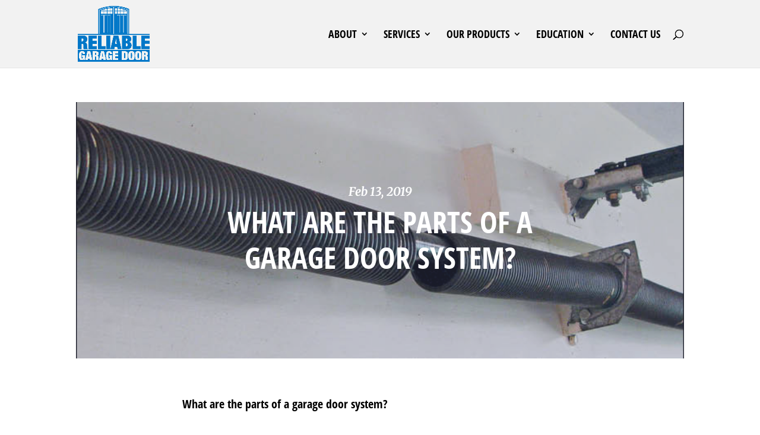

--- FILE ---
content_type: text/css
request_url: https://reliablegaragedoor.com/wp-content/et-cache/349/et-divi-dynamic-tb-7-349-late.css?ver=1764734502
body_size: -56
content:
@font-face{font-family:ETmodules;font-display:block;src:url(//reliablegaragedoor.com/wp-content/themes/Divi/core/admin/fonts/modules/social/modules.eot);src:url(//reliablegaragedoor.com/wp-content/themes/Divi/core/admin/fonts/modules/social/modules.eot?#iefix) format("embedded-opentype"),url(//reliablegaragedoor.com/wp-content/themes/Divi/core/admin/fonts/modules/social/modules.ttf) format("truetype"),url(//reliablegaragedoor.com/wp-content/themes/Divi/core/admin/fonts/modules/social/modules.woff) format("woff"),url(//reliablegaragedoor.com/wp-content/themes/Divi/core/admin/fonts/modules/social/modules.svg#ETmodules) format("svg");font-weight:400;font-style:normal}

--- FILE ---
content_type: text/css
request_url: https://reliablegaragedoor.com/wp-content/themes/reliable-garage-door/style.css?ver=4.14.9
body_size: 52
content:
/* 
 Theme Name:     Reliable Garage Door
 Author:         Early Birds Design
 Author URI:     https://earlybirdsdesign.com
 Template:       Divi
 Version:        v.01
 Description:   A Child Theme built using the elegantmarketplace.com Child theme maker
Developed by Andrew Palmer for Elegant Marketplace www.elegantmarketplace.com Free to use and duplicate as many times as you like
 Wordpress Version: 5.7.4
*/ 


/* ----------- PUT YOUR CUSTOM CSS BELOW THIS LINE -- DO NOT EDIT ABOVE THIS LINE --------------------------- */ 




--- FILE ---
content_type: text/css
request_url: https://reliablegaragedoor.com/wp-content/et-cache/349/et-core-unified-349.min.css?ver=1764734502
body_size: 328
content:
@media screen and (max-width:980px){.reverse{display:flex;flex-direction:column-reverse}}.et_pb_toggle_open .et_pb_toggle_title:before{display:block!important;content:"\e04f"}.mobile_nav.opened .mobile_menu_bar:before{content:'\4d'}.et_mobile_menu{border-top:0}.et_mobile_menu li{text-align:center!important}.et_mobile_menu li{text-align:center!important}.et_mobile_menu li li,.et_mobile_menu li ul{padding-left:0!important}.et_mobile_menu{min-width:100vw;margin-left:-10vw}.mobile_nav.opened .et_mobile_menu{display:block!important}.logo_container #logo{padding-top:10px;padding-bottom:10px;z-index:100;max-width:100%}#logo{transition:all 0.4s ease-in-out;margin-bottom:0;max-height:100%;display:inline-block;float:none;vertical-align:middle;-webkit-transform:translate3d(0,0,0)}#page-container .mobile_nav li ul.hide{display:none!important}#page-container .mobile_nav .menu-item-has-children{position:relative}#page-container .mobile_nav .menu-item-has-children>a{background:transparent}#page-container .mobile_nav .menu-item-has-children>a+span{position:absolute;right:0;top:0;padding:10px 20px;font-size:20px;font-weight:700;cursor:pointer;z-index:3}#page-container span.menu-closed:before{content:"\4c";display:block;color:#000;font-size:16px;font-family:ETmodules}#page-container span.menu-closed.menu-open:before{content:"\4d"}#page-container .mobile_nav a{text-transform:uppercase;letter-spacing:0.5px;font-size:16px}.et_mobile_menu li a:hover{border-bottom:3px solid #25A6DD}

--- FILE ---
content_type: text/css
request_url: https://reliablegaragedoor.com/wp-content/et-cache/349/et-divi-dynamic-tb-7-349-late.css
body_size: -33
content:
@font-face{font-family:ETmodules;font-display:block;src:url(//reliablegaragedoor.com/wp-content/themes/Divi/core/admin/fonts/modules/social/modules.eot);src:url(//reliablegaragedoor.com/wp-content/themes/Divi/core/admin/fonts/modules/social/modules.eot?#iefix) format("embedded-opentype"),url(//reliablegaragedoor.com/wp-content/themes/Divi/core/admin/fonts/modules/social/modules.ttf) format("truetype"),url(//reliablegaragedoor.com/wp-content/themes/Divi/core/admin/fonts/modules/social/modules.woff) format("woff"),url(//reliablegaragedoor.com/wp-content/themes/Divi/core/admin/fonts/modules/social/modules.svg#ETmodules) format("svg");font-weight:400;font-style:normal}